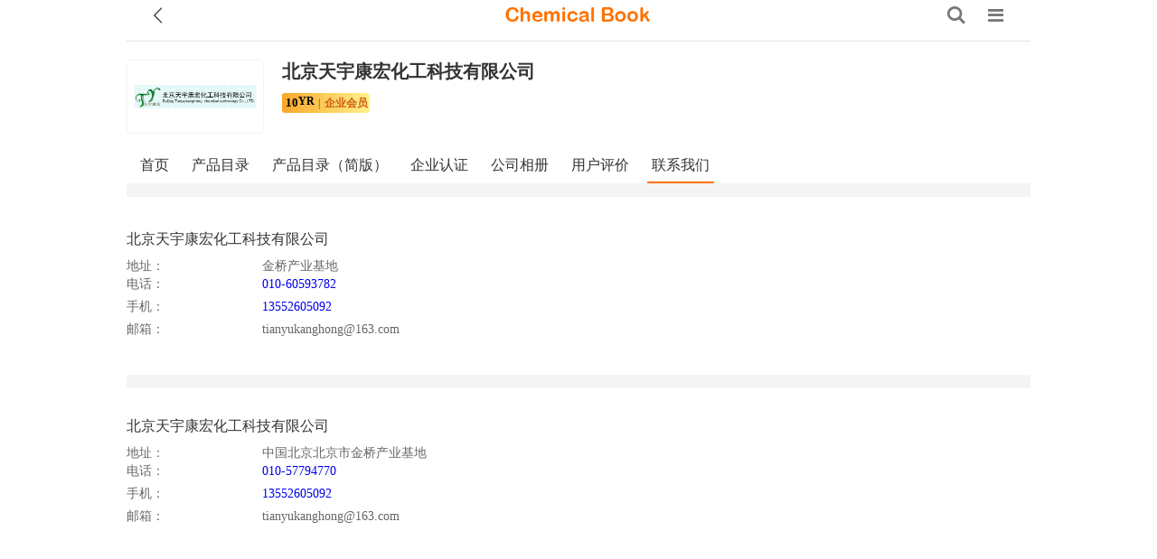

--- FILE ---
content_type: text/html; charset=utf-8
request_url: https://m.chemicalbook.com/ContactUs_19763.htm
body_size: 1767
content:
<!DOCTYPE html>

<html lang="zh-cn" xml:lang="zh-cn"> 
<head>
    <meta name="viewport" content="width=device-width" />
    <title>北京天宇康宏化工科技有限公司</title>
        <meta name="keywords" content="北京天宇康宏化工科技有限公司" />

        <meta name="description" content="Chemicalbook提供北京天宇康宏化工科技有限公司的联系电话和地址信息" />

        <link rel="canonical" href="https://www.chemicalbook.com/ContactUs_19763.htm" />
    <link href="/Content/css/Booth.css?v=1.3.1" rel="stylesheet" />
    <script src="/Scripts/jquery-3.6.1.min.js"></script>
</head>
<body>
    <div class="NEW_top_W">
        <div class="NEW_top">
            <span class="return_icon" id="goBack"></span>
            <a class="LOGO" href="/ProductIndex.aspx" aria-label="ChemicalBook">
                <img src="/Scripts/New/img/logo.png" alt="ChemicalBook" width="160" height="16"/>
            </a>
            <div class="function">
                <a class="search_icon" href="/Home/Search_CN" aria-label="Search"></a>
                <span class="navigate_icon" onclick="$('.navigate_box').toggle();"></span>
                <ul class="navigate_box">
                    <li onclick="window.location.href = '/ProductIndex.aspx'">首页</li>
                    <li onclick="window.location.href = '/Account/Index'">个人中心</li>
                    <li onclick="window.location.href = '/PurchaseHelper/Purchase/AddInquiry?cas=&productName='">立即询价</li>
                    <li onclick="window.location.href = '/PurchaseHelper/Purchase/AlreadyQuote'">询价清单</li>
                </ul>
            </div>
        </div>
    </div>
<div class="company_name">

            <div class="company_logo">
                <img src="https://www.chemicalbook.com/CompanyLogo/7de0e27e-35e9-46ac-be2e-3d47e73d3dc9.jpg" alt="北京天宇康宏化工科技有限公司">
            </div>
<div class="company_h">

        <h1>北京天宇康宏化工科技有限公司 </h1>
        <div class="member-logo">
            <p><span class="year-digit">10</span><span class="year-ext">YR</span><span class="gs-badge-con">企业会员</span></p>
        </div>
</div>
</div>



<div class="zt_menu_out">
    <div class="zt_menu_in">

                    <a href="/supplier/11306232/">首页</a>
                    <a href="/supplier/11306232/1.htm">产品目录</a>
                    <a href="/ShowSupplierProductsList19763/0.htm">产品目录（简版）</a>
                    <a href="/EnterpriseCredit_1170098109.htm">企业认证</a>
                    <a href="/SupplierPhotosList_19763.htm">公司相册</a>
                    <a href="/SupplierEvaluationList_19763.htm">用户评价</a>
                    <a href="/ContactUs_19763.htm" class="current">联系我们</a>
    </div>
</div>
<script type="text/javascript">
    $(function () {
        if ($(".zt_menu_in").find("a[class='current']").offset().left > 300) {
            $(".zt_menu_in")[0].scrollLeft = $(".zt_menu_in").find("a[class='current']").offset().left;
        }
    })
</script>

    
<div class="min_height">
                <div class="piece_one">
                    <p class="contact_name">北京天宇康宏化工科技有限公司</p>
                        <p class="contact_p"><span>地址：</span><span class="contact_span">金桥产业基地</span></p>
                                                                <p class="contact_p"><span>电话：</span><a href="tel:010-60593782">010-60593782</a></p>
                                            <p class="contact_p"><span>手机：</span><a href="tel:13552605092">13552605092</a></p>
                                            <p class="contact_p"><span>邮箱：</span>tianyukanghong@163.com</p>
                </div>
                <div class="piece_one piece_border">
                    <p class="contact_name">北京天宇康宏化工科技有限公司</p>
                        <p class="contact_p"><span>地址：</span><span class="contact_span">中国北京北京市金桥产业基地</span></p>
                                                                <p class="contact_p"><span>电话：</span><a href="tel:010-57794770">010-57794770</a></p>
                                            <p class="contact_p"><span>手机：</span><a href="tel:13552605092">13552605092</a> </p>
                                            <p class="contact_p"><span>邮箱：</span>tianyukanghong@163.com</p>
                </div>
</div>


<div id="foot">
    <a href="/ProductMSDSList_0.htm">MSDS</a>|<a href="/ShowAllProductByIndexID_CAS_16_0.htm">CAS</a>|<a href="/CASDetailList_0.htm">常用CAS</a>|<a href="/ChemicalProductsList_0.htm">化工产品目录</a>|<a href="/ShowAllNewProductList_0.htm">新产品</a>
    <br /><a href="/ContactUS.aspx">联系我们</a>|<a href="https://www.chemicalbook.com/ContactUs_19763.htm">电脑版</a>Chemical Book
</div>

</body>
</html>
<script src="/Scripts/GoToTop.js"></script>
<script src="/Scripts/GoBack.js"></script>

--- FILE ---
content_type: text/css
request_url: https://m.chemicalbook.com/Content/css/Booth.css?v=1.3.1
body_size: 6235
content:
@charset "utf-8";
/* CSS Document */
@font-face {
    font-family: 'fontello';
    src: url('../font/fontello.eot?69627038');
    src: url('../font/fontello.eot?69627038#iefix') format('embedded-opentype'), url('../font/fontello.woff?69627038') format('woff'), url('../font/fontello.ttf?69627038') format('truetype'), url('../font/fontello.svg?69627038#fontello') format('svg');
    font-weight: normal;
    font-style: normal;
}

@font-face {
    font-family: 'Calligraphic';
    src: url('Calligraphic.TTF');
    font-weight: normal;
    font-style: normal;
}
@media only screen and (min-width: 200px){html{font-size:11px !important;}}
@media only screen and (min-width: 360px){html{font-size:12px !important;}}
@media only screen and (min-width: 410px){html {font-size:12.87px !important;}}
@media only screen and (min-width: 480px){html {font-size:15px !important;}}
@media only screen and (min-width: 560px){html {font-size:17.5px !important; }}
/*@media only screen and (min-width: 660px){html {font-size:20.6px !important;}}
@media only screen and (min-width: 900px){html {font-size:28.09px !important;}}*/
body{ width:1000px; margin:0 auto;}
*{ margin:0; padding:0;}
li{list-style:none}
a {text-decoration:none; out-line:none; display:inline-block;} 
input {background: none; border: none; outline:0px; -webkit-appearance:none; border-radius:0;}
textarea { -webkit-appearance: none;}
input[type=button], input[type=submit], input[type=file], button { cursor: pointer; -webkit-appearance: none; } 
/*通用*/
.NEW_top_W{height:45px; border-bottom:1px solid #e3e3e3; position:relative; background-color:#fff;}
.NEW_top,.Maps,.recently_box,.searchbox_W{ width:94%; margin:0 auto;}
.NEW_top a{ display:inline-block;}
.return_icon,.search_icon,.navigate_icon{ display:inline-block; position:relative; color:#666; font-size: 20px; line-height:34px;}
.return_icon:after{ content:'\e873';font-family: "fontello"!important; color:#474747;}
.search_icon:after{ content:'\e890';font-family: "fontello"!important; color:#777;}
.navigate_icon:after{ content:'\f0c9';font-family: "fontello"!important; color:#777;}
.LOGO{font-size: 22px; color: #ff7201!important; font-weight: bold;  font-family:Arial, Helvetica, sans-serif; position: relative; left: 50%;  margin-left:-95px;}
.LOGO img{ width:160px;}
.function{ float:right;}
.search_icon{ margin-right:20px;}
.navigate_box{background: #fbfbfb; position: absolute; box-shadow: 0 0 4px #999; right: 10px; top: 45px; z-index: 100; padding:5px 0; display:none;}
.navigate_box li{ padding: 10px 40px 6px 15px; font-size: 14px;}
.navigate_box a{ color:#333; display:inline-block;}
/*头部结束*/
.company_name{ width:94%; margin:20px auto 0; display:inline-block;}
.company_logo{ width:150px; height:80px; border-radius:5px; border:1px solid #f5f4f4; position:relative; float:left; margin-right:20px;}
.company_logo img{ max-width:90%; max-height:60px;position: absolute; top: 50%; left: 50%;
			-webkit-transform: translate(-50%, -50%);
			-moz-transform: translate(-50%, -50%);
			-ms-transform: translate(-50%, -50%);
			-o-transform: translate(-50%, -50%);
			transform: translate(-50%, -50%);}			
.company_h{ width:600px; float:left;}
.company_h h1,.company_h .h1{ font-size:20px; color:#333; font-weight:bold; width:100%; text-overflow: -o-ellipsis-lastline;
overflow: hidden;text-overflow: ellipsis;display: -webkit-box;-webkit-line-clamp: 2;line-clamp: 2;-webkit-box-orient: vertical;}
.member-logo{width:97px;height:22px;line-height:22px;display:block;background:-webkit-linear-gradient(left, #f9a72a, #fff28b);border-radius:3px; margin-top:10px;}
.member-logo p{margin-left:4px;}
.member-logo .gs-badge-con{font-size:12px; color:#cc5e14;font-weight:700; float:left; }
.member-logo .gs-badge-con:before{content:'|'; margin:0 4px; position: relative;top: 0px}
.member-logo .year-digit{font-size:13px;font-weight:700;float:left;display:block}
.member-logo .year-ext{font-size:12px;font-weight:700;margin-top:-2px;float:left;display:block}

.zt_menu_out{height:30px; line-height:30px; border-bottom:15px solid #f4f4f4;width:100%; overflow:hidden; background:#fff;position:relative; margin-top:10px; padding-bottom:10px; display:inline-block;}
.zt_menu_out a{display:inline-block;height:28px;padding:5px;color:#333;color:#333; font-size:16px; margin-right:10px;} 
.zt_menu_out a:hover{color:#ff7300}
.zt_menu_out .current{border-bottom:2px solid #ff7300}
.zt_menu_in{height:80px;width:95%;overflow-x: scroll;white-space:nowrap; text-overflow:auto;padding:0 10px; }
/*.zt_menu_out:after{content:""; display:block; position:absolute;right:0;top:0; height:30px;width:20px;border-right:1px solid #ccc;
    background: -webkit-linear-gradient(left, rgba(200,200,200,0.5), rgba(200,200,200,1)); 
    background: -o-linear-gradient(right, rgba(200,200,200,0.5), rgba(200,200,200,1)); 
    background: -moz-linear-gradient(right, rgba(200,200,200,0.5), rgba(200,200,200,1)); 
    background: linear-gradient(to right, rgba(200,200,200,0), rgba(200,200,200,1));
	z-index:99;}*/
/*通用头部结束*/
.slider,.slider .slider-img {overflow: hidden; height:240px;}
.slider { width:100%;position: relative; border-bottom: 15px solid #f4f4f4;}
.slider:hover .slider-btn {color: #fff;text-shadow: 0 0 5px #666;}
.slider .slider-img {position: relative;}
.slider .slider-img .slider-img-ul { width: 100%; position: relative; }
.slider .slider-img .slider-img-ul li { float: left; width: 100%; position: absolute;}
.slider .slider-img .slider-img-ul li img { width: 100%; height: 240px;}
.slider .slider-dot ul {position: absolute; right: 50px; bottom: 30px;}
.slider .slider-dot ul li { cursor: pointer; width: 10px; height: 10px; border-radius: 50%; background: #ccc; border: 2px solid #fff; float: left; margin-left: 10px;}
.slider .slider-dot ul li.active, .slider .slider-dot ul li:hover { background: #fff;}
.slider .slider-btn { position: absolute; width: 50px; height: 100px;  top: 50%; line-height: 100px; text-align: center;color: #fff; font-size: 28px; text-decoration: none; font-family: '黑体'; color: rgba(255, 255, 255, 0);}
.slider .slider-btn:hover {  background: rgba(125, 125, 125, .3);}
.slider .slider-btn.slider-btn-left { left: 0; margin-top: -50px;}
.slider .slider-btn.slider-btn-right { right: 0; margin-top: -50px;}
.slider_point{ position:absolute; bottom:5px; right:10px;}
.slider_point span{ display:inline-block; margin-right:5px; width:8px; height:8px; border-radius:8px; background-color:#fff; opacity: 0.5;}
.slider_point span.cun{opacity:1;}
.catalogue_W{height:30px; line-height:30px; width:100%; overflow:hidden; background:#fff;position:relative; margin-top:20px!important; padding-bottom:10px;}
.catalogue_W a{display:inline-block; background-color:#f4f4f4; padding:8px 12px; color:#333; font-size:16px; border-radius: 3px;
 line-height: 16px; margin-right:8px;} 
.catalogue_W a.on{background-color:#ff7300; color:#fff;}
.catalogue_W a:hover{color:#ff7300}
.catalogue{height:80px; width:100%; overflow-x: scroll;white-space:nowrap; text-overflow:auto; }
.piece_border{border-top:15px solid #f4f4f4; margin-top:40px; position:relative;}
.piece_one .Title{ font-size:22px; color:#333; margin:30px auto 0;}
.piece_one .Title::before{ content:''; width:2px; height:22px; background-color:#ff7400; display:inline-block; margin-right:8px; position:relative; top:2px; display:inline-block;}
.piece_one .Title a{ font-size:14px; color:#999; display:inline-block; float:right;}
.product_list{ display:inline-block; width:100%;}
.product_list li{ width:31%; margin-right:10px; margin-left:10px; float:left; margin-top:20px;}
.product_list li a{ width:100%; overflow: hidden; text-overflow: ellipsis; white-space: nowrap; color:#333; font-size:16px; margin-top:5px; position:relative;}
.product_list_A{position:relative; padding-bottom:100%; border:1px solid #f8f8f8;width:100%; }
.product_list li a img{ max-width:100%; position: absolute;top: 50%;left: 50%;-webkit-transform: translate(-50%, -50%);-moz-transform: translate(-50%, -50%);-ms-transform: translate(-50%, -50%);-o-transform: translate(-50%, -50%);transform: translate(-50%, -50%);}
.p_qian{ color:red; font-size:14px; line-height:24px;}
.p_time{ color:#999; font-size:14px;}
.conpany_intro{ border-bottom:1px dashed #ebebeb; padding-bottom:20px!important; margin-bottom:20px; position:relative;}
.conpany_intro_T{ font-size:16px; font-weight:bold; color:#333; margin-top:20px;}
.TYC_T{ margin-bottom:10px;font-size:14px; margin-top:8px;}
.TYC_T span{ padding:5px 7px; border-radius: 2px; display:inline-block; margin-right:10px; line-height:12px;}
.TYC_T .TYC_span1{ color:#339f57; background-color:#ebf7ef;}
.TYC_T .TYC_span2{ color:#7e85d5; background-color:#ecedf9;}
.TYC_T .TYC_span3{ color:#e7f2fc; background-color:#469ce5;}
.TYC_T .TYC_span4{ color:#faf5e8; background-color:#d3ac48;}
.TYC_T .TYC_span5{ color:#fdf1eb; background-color:#eb9562;}
.conpany_intro_p{ font-size:14px; color:#666; line-height:22px;}
.authentication_p{ margin-bottom:10px; width:100%; color:#333; font-size:14px; line-height:22px;}
.authentication_p span{ color:#999; display:inline-block;width:100%;}
.TYC_B{ font-size: 12px; color: #999; line-height: 16px; text-align: right; margin-top: 15px;}
.TYC_B a{ width:56px; height:16px; background:url(../images/icon_2.png) no-repeat 0 -217px; display:inline-block; margin-right:5px;position:relative; top:3px;} 
.conpany_intro_position{ position:absolute; top:20px; right:20px; color:#ff7400; font-size:14px;}
.conpany_intro_position span{ background:url(../images/icon_2.png) no-repeat 0 -154px; display:block; width:55px; height:39px; margin-bottom:5px;}
.getname,.commerce,.sell_img{ margin:0 auto; position:relative; overflow:hidden;height:200px;}
.getname div,.commerce div,.sell_img div{ width:75%; height:200px; position:relative;}
.getname div img,.commerce div img,.sell_img div img{ max-width:100%; position: absolute;top: 50%;left: 50%;-webkit-transform: translate(-50%, -50%);-moz-transform: translate(-50%, -50%);-ms-transform: translate(-50%, -50%);-o-transform: translate(-50%, -50%);transform: translate(-50%, -50%);}
.getname_p{ position:absolute; bottom:0; left:0; height:30px; color:#fff; background-color:rgba(30,30,30,0.5); font-size:14px; text-align:center; width:100%; line-height:30px;}
.getname_icon{background: url(../images/icon_2.png) no-repeat 0 -33px; display: block; width: 80px; height: 80px; position: absolute;left: 0;  bottom: 155px; z-index: 99; background-size: 240px;}
.dynamic div{ border-bottom:1px solid #e5e5e5; width:100%; margin-top:15px; padding-bottom:15px;}
.dynamic div a{ color:#333!important; display:inline-block;}
.dynamic div p{ font-size:14px; line-height:22px;}
.dynamic div p span{ color:red; margin-right:5px; display:inline-block;}
.dynamic_ash{ color:#999; margin-top:4px; margin-left:6px;}
.border_none{border-bottom:0!important; padding-bottom:0!important;}
.contact{ margin-top:20px!important;}
.contact p{ width:100%; font-size:14px; line-height:22px; margin-bottom:8px;}
.contact p .contact_span1{ width:20%; color:#999; display:inline-block; float:left;}
.contact p .contact_span2{ display:inline-block; width:80%;     word-break: break-all;}
.qyrz_icon { background:url(../images/icon_common.png) no-repeat scroll 0 0; display:inline-block; height: 23px; width: 78px;}
.qytj_icon { background:url(../images/icon_common.png) no-repeat scroll 0 -80px; display:inline-block; height: 23px; width: 78px;}
#foot { background: #f2f2f2; border-top: 1px solid #d7d7d7;padding: 10px 0; color: #777; text-align: center; line-height: 25px; margin-top:40px;font-size:13px;}
#foot a {margin:0 8px;display: inline-block; color: #29b5ce;font-size:12px;}
#foot a:hover {color: #777;}
/*首页结束*/
.Simplified_table{ width:100%; overflow-x: scroll; white-space: nowrap;}
.Simplified_table table{border-collapse:collapse; border-spacing:0; width:100%; font-size:14px; margin-top:30px!important;}
.Simplified_table table tr th{ background-color:#f8f7f7; line-height:20px; color:#666;padding:5px 10px; font-weight:400; text-align:left;}    
.Simplified_table table tr td{ color:#666; border-bottom:1px solid #f8f7f7; padding:10px; line-height:20px; font-size:14px!important;}
.Simplified_table table tr td p{ width:250px;white-space: normal;word-wrap: break-word;}
.Simplified_table table tr td a{ color:#666; width:250px;white-space: normal;word-wrap: break-word;}
.Cut{margin:12px auto ; text-align:center}
.pageiconl,.pageiconr{ font-size:20px;color:#666 !important; display:inline-block; text-align:center}
.pageiconl:after{ content:'\f104';font-family: "fontello"!important;}
.pageiconr:after{ content:'\f105';font-family: "fontello"!important;}
.Cut p{ display:inline-block; font-size:16px; color:#999}
.Cut p span{ color:#333; margin-left:5px; margin-right:5px; display:inline-block;}
.position_icon{ width:40px; height:40px; border-radius:40px; background-color:#fff; border:1px solid #ccc; font-size:14px; color:#333; line-height:40px; display:inline-block; position:fixed; bottom:40px; right:20px; text-align:center; z-index:9;}
.all_catalogue_W{ width:100%; height:100%; background-color:#333; opacity:0.5; position:fixed; top:0; left:0; z-index:99;}
.all_catalogue_box{width:70%; height:100%; background-color:#fff; position:fixed; top:0; right:0; z-index:999; }
.all_catalogue_T{ width:100%; border-bottom:1px solid #eaeaea; height:50px; line-height:50px; font-size:18px; padding-left:5%;}
.all_catalogue_ul{ width:90%; margin:0 auto;}
.all_catalogue_ul li{ margin-top:12px; padding-bottom:12px; border-bottom:1px solid #f4f4f4;}
.all_catalogue_ul li a{ display:block; font-size:16px; line-height:20px;}
.class_A{ color:#000;}
.class_A::before{ content:''; width:5px; height:5px; border-radius:5px; background-color:#999; display:inline-block; margin-right:8px; position:relative; top:-2px;}
.secondary{ color:#666; margin-left:13px; margin-top:8px;}
.contact_a2{ font-size:14px; color:#333; }
.contact_a2::before{ content: '\e83a'; font-family: "fontello"!important; margin-right:10px; color:#999;}
.mobile_W{ width:100%; height:100%; background-color:#333;  opacity: 0.5; position:fixed; top:0; left:0; z-index:999;}
.mobile_box{ width:100%; height:120px; background-color:#fff; position:fixed; left:0; bottom:0; z-index:9999; padding-top:20px;}
.mobile_box a{ width:90%; margin:0 auto; display:block; height:50px; line-height:50px; font-size:20px; border-bottom:1px solid #f7f7f7; color:#333;}
/*目录简版*/
.Dynamic_news_T{ margin-top:30px!important;}
.Dynamic_news_T h2,.Dynamic_news_T h1{ color:#333; font-size:20px; margin-bottom:10px;}
.Dynamic_news_T p{ font-size:14px; color:#666; line-height:24px;}
.Dynamic_news_B{ margin-top:20px;}
.Dynamic_news_B section{ width:100%!important;}
.Dynamic_news_B p,.Dynamic_news_B div{ color:#666; font-size:14px; line-height:20px; margin-top:10px; word-break: break-all;}
.Dynamic_news_B p img,.Dynamic_news_B div img{ max-width:100%; height:auto;}
.Dynamic_news_B section img{ max-width:100%;}
.Dynamic_news_B table,.Dynamic_news_B a{ width:100%!important;}
.Dynamic_news_B span {
    width:auto !important;
	    word-wrap: break-word !important;
    white-space: initial !important;
    }
.Dynamic_news_B div{ width:100%!important;}
.relevant_tit{ margin-top:30px!important; font-size:20px; line-height:20px; color:#333; margin-bottom:20px!important;}
.relevant_box{ margin-bottom:20px!important; padding-bottom:20px; border-bottom:1px solid #f4f4f4;}
.relevant_box a{ display:inline-block;}
.relevant_p1{ font-size:16px; color:#0040c2;}
.relevant_p2{ font-size:14px; color:#666; margin-bottom:5px; margin-top:5px;}
.relevant_p3{text-overflow: -o-ellipsis-lastline; overflow: hidden; text-overflow: ellipsis;display: -webkit-box;-webkit-line-clamp: 2; line-clamp: 2;-webkit-box-orient: vertical; width:100%; font-size:14px; color:#666; line-height:20px;}
/*公司动态*/
.Enterprise_table{border-collapse:collapse; border-spacing:0; width:100%; font-size:14px; margin-top:10px!important;}
.Enterprise_table tr td{ border:1px solid #f1f1f1; font-size:14px; padding:10px; line-height:20px;}
.Enterprise_table tr td p{width:180px; white-space: nowrap;text-overflow: ellipsis;  overflow:hidden; margin-bottom:10px;}
.Enterprise_table tr td a{ color:#ff7200;}
.red{ font-size:14px; color:red; margin-top:10px!important; margin-bottom:20px!important;}
.industry_t{ font-size:18px; margin-top: 20px !important;}
.zheng{ width:90px; height:90px; background:url(../images/qyrz.gif) no-repeat; position:absolute; top:95px; right:0; background-size: 80px;}
.commerce{ margin-top:20px!important; margin-bottom:30px!important;}
.width{color:#999; width:100px;}
/*企业认证*/
.examination_icon{ font-size:14px; color:#666;position:absolute; right:10px; top:-70px; }
.examination_icon span{ width:49px; height:61px; background:url(../images/icon_cert.png) no-repeat; display:block; margin-bottom:5px;}
.examination_p{ font-size:14px; line-height:20px; color:#666; margin-top:5px;}
.zhu{ font-size:14px; color:red; margin-top:10px;}
.sell_box{ font-size:14px; color:#333; margin-top:10px;}
.sell_box .sell_span1{ width:20%; color:#999; display:inline-block;  float:left;}
.sell_box .sell_span2{width:80%; display:inline-block;}
.sell_img{ margin-top:20px !important;} 
.competence{ margin-top:10px !important;}
.competence p{ font-size:14px; color:#33; line-height:20px;}
.competence_ash{ color:#999; margin-bottom:5px;}
/*企业体检*/
.evaluate_box{ margin-top:20px !important; padding-bottom:20px; border-bottom:1px solid #f4f4f4;}
.evaluate_top{ height:60px; margin-bottom:20px; clear:both;}
.evaluate_img{ width:60px; height:60px; background:url(../images/show_icon.png) no-repeat 0 -279px; float:left;}
.evaluate_name{ float:left; margin-left:10px; font-size:16px;}
.evaluate_name p{ color:#666; line-height:30px; font-size:14px; font-weight:bold;}
.evaluate_name a{ color:#333; line-height:26px;} 
.evaluate_time{ color:#999; float:right; font-size:12px; line-height:30px;}
.evaluate_icon p{ width:49%; display:inline-block; margin-bottom:8px;}
.evaluate_icon p span{ color:#999; font-size:14px;  display:inline-block;}
.star_icon5{ height:15px; margin-left:8px; background:url(../images/show_icon.png) no-repeat 0 0; width:70%;}
.star_icon4{ height:15px; margin-left:8px; background:url(../images/show_icon.png) no-repeat 0 -24px; width:70%;}
.star_icon3{ height:15px; margin-left:8px; background:url(../images/show_icon.png) no-repeat 0 -48px; width:70%;}
.star_icon2{ height:15px; margin-left:8px; background:url(../images/show_icon.png) no-repeat 0 -72px; width:70%;}
.star_icon1{ height:15px; margin-left:8px; background:url(../images/show_icon.png) no-repeat 0 -95px; width:70%;}
.star_icon6{ height:15px; margin-left:8px; background:url(../images/show_icon.png) no-repeat 0 -136px; width:70%;}
.star_icon7{ height:15px; margin-left:8px; background:url(../images/show_icon.png) no-repeat 0 -160px; width:70%;}
.star_icon8{ height:15px; margin-left:8px; background:url(../images/show_icon.png) no-repeat 0 -185px; width:70%;}
.star_icon9{ height:15px; margin-left:8px; background:url(../images/show_icon.png) no-repeat 0 -209px; width:70%;}
.star_icon10{ height:15px; margin-left:8px; background:url(../images/show_icon.png) no-repeat 0 -234px; width:70%;}
.evaluate_txt{ font-size:14px; color:#666; line-height:20px;}
.empty_img{ width:180px; height:160px; background:url(../images/show_icon.png) no-repeat 0 -395px; margin:100px auto 0;}
.empty_txt{ text-align:center; color:#666; font-size:16px; margin-top:15px; padding-bottom:50px;}
/*用户评价*/
.contact_name{ font-size:16px; color:#333; line-height:24px; margin-top:30px!important; margin-bottom:8px!important;}
.contact_p{ font-size:14px; line-height:20px; color:#666; margin-bottom:5px!important;}
.contact_p span{ display:inline-block; float:left; width:15%;}
.contact_span{ width:85%!important;}
.min_height{ min-height:700px;}
.page{width:94%; margin:auto; text-align:center; font-size:14px; line-height:14px; margin-bottom:30px; margin-top:20px;}
.page a{ font-size:13px; line-height:14px; display:inline-block;}
.page a:link{color:#a4a4a4;}
.page a:visited{color:#a4a4a4;}
.page a:hover,.ad_a .R_list_info .information a:hover{color:#ff7300;}
.page span,.page ul{/* float:left;*/ display:inline-block}
.page ul{ position:relative; top:6px;}
.page ul li{border:1px solid #ccc; display:inline-block;margin:0 3px;padding-left:5px;padding-right:5px;height:22px; line-height:22px; text-align:center;}
.page .CC,.page ul li:hover{border:1px solid #ff9600; background:#fff1dd; cursor:pointer; color:#ff7300}
.page span{color:#a4a4a4; line-height:24px; position:relative; top:6px;}
.page .pageNo{height:22px;border:1px solid #a4a4a4;width:45px;text-align:center; font-family:Arial, Helvetica, sans-serif}
.page .pageGo{border:none;background:#666;height:24px;padding:0 5px;color:#eee; cursor:pointer}
.page .pageGo:hover{ background:#ff8900}
.page .NN,.page .NN:hover{border:1px solid #fff; background:none; cursor:auto; margin:0;}
.certificate{ display:inline-table; margin-right:15px; text-align:center; width:auto!important; overflow: auto !important;} 
.certificate_span1 i{ font-size: 22px; position: relative; top: 3px; margin-right: 5px; color: #ff7200;}
.product_list_one{ float:left; width: 30%!important; height: auto; padding-bottom: 30%;}
.product_div_one{ float:left; margin-left:10px;}
/*公司相册*/
.photo_box{ width:41%; margin-left:5%; margin-top:20px; display:inline-block;}
.photo_box p{ width:100%; text-align:center; font-size:14px; color:333; line-height:30px;}
.photo_box p img{ width:100%;}
.album_W{ position:fixed; top:0; left:0; width:100%; height:100%; background-color:#333; opacity: 0.5; z-index:99;}
.album_box{ width:90%; position:fixed; top:180px; left:5%; z-index:999;}
.album_list{ width:70%; overflow:hidden; height:200px; margin:0 auto; border:5px solid #fff; background-color:#fff;}
.album_list li{ float:left;}
.album_list li img{ width:100%; height:200px;}
.album_BTN{ position:absolute; top:90px; width:100%;}
.album_BTN a{ width:20px; height:32px; display:inline-block;}
.album_BTN_L{ float:left; background:url(../images/icon_cert.png) no-repeat 0 -110px;}
.album_BTN_R{ float:right; background:url(../images/icon_cert.png) no-repeat -24px -110px;}
@media (max-width:1000px) {
body{ width:100%; margin:0 auto;}	
.company_logo{ width:27%;}
.company_h{ width:60%; margin-left:5px;}
.Title,.catalogue_W,.conpany_intro,.getname,.dynamic,.contact,.Simplified_table,.relevant_box,.relevant_tit,.Dynamic_news_T,.Dynamic_news_B,.industry_t,.red,.industry_table,.commerce,.sell_box,.sell_img,.competence,.evaluate_box,.contact_name,.contact_p{ width:94%!important; margin:0 auto;}
.product_list li{ width:43%; margin-left:3%; margin-right:3%;}



	}
@media (max-width:600px){
.company_h h1{ font-size:18px;}
.contact p .contact_span1{ width:30%;}
.contact p .contact_span2{ width:70%;}
.slider, .slider .slider-img,.slider .slider-img .slider-img-ul li img{ height:150px;}
.evaluate_icon p{ width:100%!important; display:block!important;}

	}

--- FILE ---
content_type: application/javascript
request_url: https://m.chemicalbook.com/Scripts/GoBack.js
body_size: 650
content:
/*返回*/
$(function () {
    $("#goBack").click(function () {
        var goto = $(this).attr("goto");
        if (goto) {
            if (goto == "/") {
                var c = new cookieoper();
                c.clearCookie();
            }
            location.href = goto;
            return false;
        }
        var url = window.location.href;
        var reurl = document.referrer;
        var host = document.host;
        if (reurl && reurl.indexOf(host) != -1) {
            window.location.href = document.referrer;
        } else {
            window.history.back();
        }
        return;
    });

});
